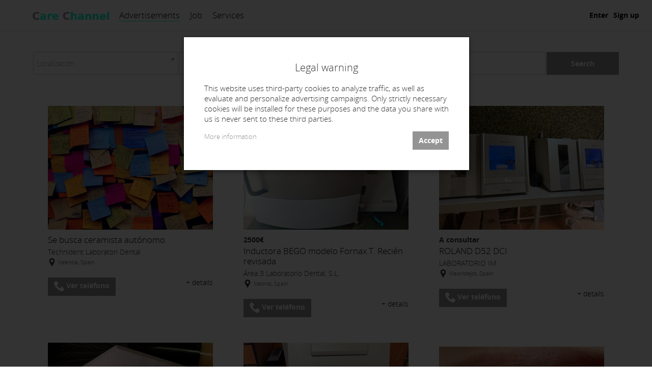

--- FILE ---
content_type: text/html; charset=utf-8
request_url: https://care-channel.com/en-US/advertisements/buy_material?page=24
body_size: 5170
content:
<!DOCTYPE html><html lang="en-US"><head><title>Care Channel - Work, products and services of the health sector</title><meta charset="utf-8" /><meta content="width=device-width, initial-scale=1" name="viewport" /><meta content="venta compra trabajo salud gratis cloud job sell buy oportunidad búsqueda health free gratuita" name="keywords" /><meta content="Cloud search platform for products, material, services and employment in the health sector. Free and focused on your sector" name="description" /><meta content="Vevi Systems S.L." name="author" /><meta content="index, follow" name="robots" /><link rel="stylesheet" href="/assets/application-d2a6e4495d0d8a5f8091a77be8106ef0216c9c4a8ddbfa8d21d262820f9070f4.css" media="all" data-turbolinks-track="reload" /><script src="/assets/application-fb4ae87fd093d9487ce0f9b373b0b58c30cd59a83aa6fe5686b5a7a0b7e19e32.js" data-turbolinks-track="reload"></script><meta name="csrf-param" content="authenticity_token" />
<meta name="csrf-token" content="UhvFCb7cmmgcdVshYCsHiXokRdefgEMA_7_Fx9-gSsUF8_L9rLWGcN6CbYoUbEzskfteDUOzHIUqQKeDg7jmTA" /><link rel="alternate" type="application/rss+xml" title="RSS" href="https://care-channel.com/?format=rss&amp;locale=en-US" /><link href="/assets/favicon16-0c1bd91bd1f4aed1e0849b30fe25094952aa1e22c55c2ca63bd0efc22031ecf4.png" rel="icon" sizes="16x16" /><link href="/assets/favicon32-8e9637b06c8683a748f5b5d4f76cfc673cc9fc41469df55b5fd0c4929785ee9c.png" rel="icon" sizes="32x32" /><link href="/assets/favicon192-9d5d521d18b2e1f700e8f471f620a9711f69066d559fbe48e123163eaec73f2e.png" rel="icon" sizes="192x192" /></head><body><div id="page"><main role="main"><header class="small-header"><a class="logo" href="/?locale=en-US"><img alt="Care Channel" src="/assets/logo_big-0155eb5e17c1d592d9926da5395ad162b2907c545cad86373c0be0cc6abde766.svg" /></a><ul class="main-menu"><li class="active"><a href="/en-US/advertisements/buy_material"><div class="title">Advertisements</div></a></li><li><a href="/en-US/advertisements/job"><div class="title">Job</div></a></li><li><a href="/en-US/advertisements/services"><div class="title">Services</div></a></li></ul><ul class="user-menu public-menu"><li><a href="/en-US/auth/login">Enter</a></li><li><a href="/en-US/advertisers/register">Sign up</a></li></ul></header><div class="filter"><form class="new_filter" id="filter_form" action="/en-US/advertisements/buy_material" accept-charset="UTF-8" method="get"><table class="info"><tbody><tr><td class="medium"><select data-placeholder="Localización" name="filter[with_location]" id="filter_with_location"><option value="" label=" "></option>
<optgroup label="Algeria"><option value="DZ">Algeria</option></optgroup><optgroup label="Andorra"><option value="AD">Andorra</option></optgroup><optgroup label="Argentina"><option value="AR">Argentina</option></optgroup><optgroup label="Belgium"><option value="BE">Belgium</option></optgroup><optgroup label="Bolivia"><option value="BO">Bolivia</option></optgroup><optgroup label="Brazil"><option value="BR">Brazil</option></optgroup><optgroup label="Canada"><option value="CA">Canada</option></optgroup><optgroup label="Chile"><option value="CL">Chile</option></optgroup><optgroup label="Colombia"><option value="CO">Colombia</option></optgroup><optgroup label="Costa Rica"><option value="CR">Costa Rica</option></optgroup><optgroup label="Dominican Republic"><option value="DO">Dominican Republic</option></optgroup><optgroup label="Ecuador"><option value="EC">Ecuador</option></optgroup><optgroup label="El Salvador"><option value="SV">El Salvador</option></optgroup><optgroup label="France"><option value="FR">France</option></optgroup><optgroup label="Guatemala"><option value="GT">Guatemala</option></optgroup><optgroup label="Honduras"><option value="HN">Honduras</option></optgroup><optgroup label="Hungary"><option value="HU">Hungary</option></optgroup><optgroup label="Ireland"><option value="IE">Ireland</option></optgroup><optgroup label="Israel"><option value="IL">Israel</option></optgroup><optgroup label="Italy"><option value="IT">Italy</option></optgroup><optgroup label="Liechtenstein"><option value="LI">Liechtenstein</option></optgroup><optgroup label="Mexico"><option value="MX">Mexico</option></optgroup><optgroup label="Morocco"><option value="MA">Morocco</option></optgroup><optgroup label="Nicaragua"><option value="NI">Nicaragua</option></optgroup><optgroup label="Panama"><option value="PA">Panama</option></optgroup><optgroup label="Paraguay"><option value="PY">Paraguay</option></optgroup><optgroup label="Peru"><option value="PE">Peru</option></optgroup><optgroup label="Poland"><option value="PL">Poland</option></optgroup><optgroup label="Portugal"><option value="PT">Portugal</option></optgroup><optgroup label="Romania"><option value="RO">Romania</option></optgroup><optgroup label="Russia"><option value="RU">Russia</option></optgroup><optgroup label="Saudi Arabia"><option value="SA">Saudi Arabia</option></optgroup><optgroup label="Serbia"><option value="RS">Serbia</option></optgroup><optgroup label="Spain"><option value="ES">Spain</option>
<option value="ES-01">Andalucía</option>
<option value="ES-02">Aragón</option>
<option value="ES-03">Principado de Asturias</option>
<option value="ES-04">Illes Balears</option>
<option value="ES-05">Canarias</option>
<option value="ES-06">Cantabria</option>
<option value="ES-07">Castilla y León</option>
<option value="ES-08">Castilla-La Mancha</option>
<option value="ES-09">Cataluña</option>
<option value="ES-10">Comunitat Valenciana</option>
<option value="ES-11">Extremadura</option>
<option value="ES-12">Galicia</option>
<option value="ES-13">Comunidad de Madrid</option>
<option value="ES-14">Región de Murcia</option>
<option value="ES-15">Comunidad Foral de Navarra</option>
<option value="ES-16">País Vasco</option>
<option value="ES-17">La Rioja</option>
<option value="ES-18">Ciudad Autónoma de Ceuta</option>
<option value="ES-19">Ciudad Autónoma de Melilla</option></optgroup><optgroup label="Turkey"><option value="TR">Turkey</option></optgroup><optgroup label="United Arab Emirates"><option value="AE">United Arab Emirates</option></optgroup><optgroup label="United Kingdom"><option value="GB">United Kingdom</option></optgroup><optgroup label="United States"><option value="US">United States</option></optgroup><optgroup label="Uruguay"><option value="UY">Uruguay</option></optgroup><optgroup label="Venezuela"><option value="VE">Venezuela</option></optgroup></select></td><td class="large"><input class="big-search" placeholder="What are you looking for?" type="text" name="filter[with_search_term]" id="filter_with_search_term" /></td><td class="small"><button name="button" type="submit" class="link-button">Search</button></td></tr></tbody></table></form></div><div class="advertisements"><ul><li class="advertisement"><div class="image"><a href="/en-US/advertisements/buy_material/1102"><div class="not-available"></div></a></div><div class="advertisement-content"><div class="title">Se busca ceramista autónomo </div><div class="name">Technident Laboratori Dental</div><div class="location">Valencia, Spain</div><div class="actions"><a class="link-button link-call" data-remote="true" data-behavior="onlyjs" data-advertiser="591" data-info="phone" href="/en-US/advertisers/591/info/phone">Ver teléfono</a><div class="pull-right"><a href="/en-US/advertisements/buy_material/1102">+ details</a></div></div></div></li><li class="advertisement"><div class="image"><a href="/en-US/advertisements/buy_material/1100"><img src="https://s3-eu-west-1.amazonaws.com/vevienterprise/public/care_channel/system/2025/03/03/advertisements/27ec99f3635dbdba615db3318ac076179c1baa49/original/data.jpg?1741016361" /></a></div><div class="advertisement-content"><div class="price">2500€</div><div class="title">Inductora BEGO modelo Fornax T. Recién revisada</div><div class="name">Área 3 Laboratorio Dental, S.L.</div><div class="location">Madrid, Spain</div><div class="actions"><a class="link-button link-call" data-remote="true" data-behavior="onlyjs" data-advertiser="2752" data-info="phone" href="/en-US/advertisers/2752/info/phone">Ver teléfono</a><div class="pull-right"><a href="/en-US/advertisements/buy_material/1100">+ details</a></div></div></div></li><li class="advertisement"><div class="image"><a href="/en-US/advertisements/buy_material/1096"><img src="https://s3-eu-west-1.amazonaws.com/vevienterprise/public/care_channel/system/2025/02/26/advertisements/c51249351bd28e807fbacd73ec825232d74be5e2/original/data.jpg?1740564778" /></a></div><div class="advertisement-content"><div class="price">A consultar </div><div class="title">ROLAND D52 DCI</div><div class="name">LABORATORIO IM</div><div class="location">Madridejos, Spain</div><div class="actions"><a class="link-button link-call" data-remote="true" data-behavior="onlyjs" data-advertiser="1030" data-info="phone" href="/en-US/advertisers/1030/info/phone">Ver teléfono</a><div class="pull-right"><a href="/en-US/advertisements/buy_material/1096">+ details</a></div></div></div></li><li class="advertisement"><div class="image"><a href="/en-US/advertisements/buy_material/1091"><img src="https://s3-eu-west-1.amazonaws.com/vevienterprise/public/care_channel/system/2025/02/24/advertisements/2ad97fb8c37287d1f732ee22fa594f80d2e58396/original/data.jpg?1740392835" /></a></div><div class="advertisement-content"><div class="price">95 euros pieza </div><div class="title">Carillas ,coronas ,incrustaciones o table top en disilicato de litio</div><div class="name">Marisa Torres D3DLAB</div><div class="location">Carballo, Spain</div><div class="actions"><a class="link-button link-call" data-remote="true" data-behavior="onlyjs" data-advertiser="3934" data-info="phone" href="/en-US/advertisers/3934/info/phone">Ver teléfono</a><div class="pull-right"><a href="/en-US/advertisements/buy_material/1091">+ details</a></div></div></div></li><li class="advertisement"><div class="image"><a href="/en-US/advertisements/buy_material/1088"><img src="https://s3-eu-west-1.amazonaws.com/vevienterprise/public/care_channel/system/2025/02/19/advertisements/caba30c034bc72d877fe4d57a6d6347c82538074/original/data.jpg?1739958709" /></a></div><div class="advertisement-content"><div class="price">1500</div><div class="title">VENDO HORNO CERÁMICA CERGO PRESS DEGUSSA DENTAL</div><div class="name">ARDENTAL/JAIME ARENAS ORTEGA</div><div class="location">GETXO, Spain</div><div class="actions"><a class="link-button link-call" data-remote="true" data-behavior="onlyjs" data-advertiser="22" data-info="phone" href="/en-US/advertisers/22/info/phone">Ver teléfono</a><div class="pull-right"><a href="/en-US/advertisements/buy_material/1088">+ details</a></div></div></div></li><li class="advertisement"><div class="image"><a href="/en-US/advertisements/buy_material/1086"><img src="https://s3-eu-west-1.amazonaws.com/vevienterprise/public/care_channel/system/2025/02/17/advertisements/9f041d8ee5734d8c00c2b78436d2e1899c4701d6/original/data.jpg?1739812027" /></a></div><div class="advertisement-content"><div class="title">Busco quien haga Grillz dentales o joyas dentales</div><div class="name">Dental Digital Key // Estética y diseño dental S.L.</div><div class="location">Getafe, Spain</div><div class="actions"><div class="pull-right"><a href="/en-US/advertisements/buy_material/1086">+ details</a></div></div></div></li><li class="advertisement"><div class="image"><a href="/en-US/advertisements/buy_material/1085"><img src="https://s3-eu-west-1.amazonaws.com/vevienterprise/public/care_channel/system/2025/02/14/advertisements/12951d3aac44da229cab209f5f8d8e2e37c88868/original/data.jpg?1739555010" /></a></div><div class="advertisement-content"><div class="price">14.000€</div><div class="title">INDUCTORA DE PRESIÓN Y VACIO HERAEUS IQ</div><div class="name">José Luis de la Cruz Fernández</div><div class="location">Tordesillas, Spain</div><div class="actions"><a class="link-button link-call" data-remote="true" data-behavior="onlyjs" data-advertiser="5240" data-info="phone" href="/en-US/advertisers/5240/info/phone">Ver teléfono</a><div class="pull-right"><a href="/en-US/advertisements/buy_material/1085">+ details</a></div></div></div></li><li class="advertisement"><div class="image"><a href="/en-US/advertisements/buy_material/1079"><img src="https://s3-eu-west-1.amazonaws.com/vevienterprise/public/care_channel/system/2025/02/12/advertisements/7a0dd586cd7fa6bfe1a757800bc5cbe4772e8df9/original/data.jpg?1739365176" /></a></div><div class="advertisement-content"><div class="price">17€/u.</div><div class="title">Pastillas de Disilicato para inyectar</div><div class="name">Marcoglobal Business, S.L.</div><div class="location">Granollers, Spain</div><div class="actions"><div class="pull-right"><a href="/en-US/advertisements/buy_material/1079">+ details</a></div></div></div></li><li class="advertisement"><div class="image"><a href="/en-US/advertisements/buy_material/1077"><img src="https://s3-eu-west-1.amazonaws.com/vevienterprise/public/care_channel/system/2025/02/12/advertisements/7e13942b1bb636bf56c2ec916e7e85be06c33ebb/original/data.jpg?1739357408" /></a></div><div class="advertisement-content"><div class="price">150 €</div><div class="title">Centrifuga </div><div class="name">José Antonio Milla Ramírez</div><div class="location">Sevilla, Spain</div><div class="actions"><div class="pull-right"><a href="/en-US/advertisements/buy_material/1077">+ details</a></div></div></div></li></ul><div role="navigation" aria-label="Pagination" class="pagination"><ul class="pagination"><li class="prev previous_page "><a rel="prev" href="/en-US/advertisements/buy_material?page=23">&#8592; Previous</a></li> <li><a href="/en-US/advertisements/buy_material?page=1">1</a></li> <li><a href="/en-US/advertisements/buy_material?page=2">2</a></li> <li class="disabled"><a href="#">&hellip;</a></li> <li><a href="/en-US/advertisements/buy_material?page=20">20</a></li> <li><a href="/en-US/advertisements/buy_material?page=21">21</a></li> <li><a href="/en-US/advertisements/buy_material?page=22">22</a></li> <li><a rel="prev" href="/en-US/advertisements/buy_material?page=23">23</a></li> <li class="active"><a href="/en-US/advertisements/buy_material?page=24">24</a></li> <li><a rel="next" href="/en-US/advertisements/buy_material?page=25">25</a></li> <li><a href="/en-US/advertisements/buy_material?page=26">26</a></li> <li><a href="/en-US/advertisements/buy_material?page=27">27</a></li> <li><a href="/en-US/advertisements/buy_material?page=28">28</a></li> <li class="disabled"><a href="#">&hellip;</a></li> <li><a href="/en-US/advertisements/buy_material?page=64">64</a></li> <li><a href="/en-US/advertisements/buy_material?page=65">65</a></li> <li class="next next_page "><a rel="next" href="/en-US/advertisements/buy_material?page=25">Next &#8594;</a></li></ul></div></div></main></div><div aria-hidden="true" class="modal hide fade" id="modal-dialog" role="dialog"><div class="modal-body"></div></div><footer><div class="title">Contact us</div><div class="phones"><ul><li><div class="phone-block">Spain (Headquarters)<a class="phone" href="tel:+34981221466">+34 981 221 466</a></div></li><li><div class="phone-block">Chile<a class="phone" href="tel:+56229381083">+56 2 2938 1083</a></div></li><li><div class="phone-block">Mexico<a class="phone" href="tel:+525541616003">+52 55 4161 6003</a></div></li></ul><ul><li><div class="phone-block">France<a class="phone" href="tel:+33973053213">+33 973 053 213</a></div></li><li><div class="phone-block"></div></li><li><div class="phone-block">Portugal<a class="phone" href="tel:+351300527545">+351 300 527 545</a></div></li></ul></div><div class="contact"><ul><li><a class="email" href="mailto:carechannel@vevicare.com">carechannel@vevicare.com</a></li></ul></div><div class="legal-links"><ul><li><a href="/en-US/who">About us</a></li><li><a href="/en-US/conditions">Terms and conditions</a></li><li><a href="/en-US/legal">Legal warning</a></li><li><a href="/en-US/privacy">Privacy Policy</a></li><li><a href="/en-US/cookies_policy">Cookie Policy</a></li><li><a href="/en-US/security">Security policy</a></li></ul></div><div class="small">&copy; 2026 VEVI Systems S.L.&nbsp;·&nbsp;Care Channel is a platform of Vevi Systems S.L., a company registered in the commercial register of A Coruña, Volume 3,499, Sheet 195, Page C-50,675, first registration</div></footer><div class="modal-backdrop"></div><div class="modal" id="cookie-warning"><div class="cookie-content"><h2>Legal warning</h2><div class="info">This website uses third-party cookies to analyze traffic, as well as evaluate and personalize advertising campaigns. Only strictly necessary cookies will be installed for these purposes and the data you share with us is never sent to these third parties.</div><div class="small"><a href="/en-US/cookies_policy">More information</a></div><div class="ok"><form class="button_to" method="post" action="/en-US/accept_cookie"><input type="hidden" name="_method" value="patch" autocomplete="off" /><input class="link-button" type="submit" value="Accept" /><input type="hidden" name="authenticity_token" value="CarMxSdi3VsdWCGsMwbxyxg8uNFCPXS1EX1z1ozcUdR1wdoEF7oweAbGONWnGFRaGJZwfWFTY1PCGnuhgaQGhg" autocomplete="off" /></form></div></div></div></body></html>

--- FILE ---
content_type: image/svg+xml
request_url: https://care-channel.com/assets/email_white-887e01a69213ce454fe6d7276aec0c6ff8b972eb402ad4e9aa77b42cace9da4d.svg
body_size: 783
content:
<?xml version="1.0" encoding="UTF-8" standalone="no"?>
<svg
   xmlns:dc="http://purl.org/dc/elements/1.1/"
   xmlns:cc="http://creativecommons.org/ns#"
   xmlns:rdf="http://www.w3.org/1999/02/22-rdf-syntax-ns#"
   xmlns:svg="http://www.w3.org/2000/svg"
   xmlns="http://www.w3.org/2000/svg"
   xml:space="preserve"
   style="enable-background:new 0 0 512 512;"
   viewBox="0 0 512 512"
   y="0px"
   x="0px"
   id="Capa_1"
   version="1.1"><metadata
   id="metadata61"><rdf:RDF><cc:Work
       rdf:about=""><dc:format>image/svg+xml</dc:format><dc:type
         rdf:resource="http://purl.org/dc/dcmitype/StillImage" /><dc:title></dc:title></cc:Work></rdf:RDF></metadata><defs
   id="defs59" />
<g
   style="fill:#ffffff"
   id="g6">
	<g
   style="fill:#ffffff"
   id="g4">
		<polygon
   style="fill:#ffffff"
   id="polygon2"
   points="339.392,258.624 512,367.744 512,144.896   " />
	</g>
</g>
<g
   style="fill:#ffffff"
   id="g12">
	<g
   style="fill:#ffffff"
   id="g10">
		<polygon
   style="fill:#ffffff"
   id="polygon8"
   points="0,144.896 0,367.744 172.608,258.624   " />
	</g>
</g>
<g
   style="fill:#ffffff"
   id="g18">
	<g
   style="fill:#ffffff"
   id="g16">
		<path
   style="fill:#ffffff"
   id="path14"
   d="M480,80H32C16.032,80,3.36,91.904,0.96,107.232L256,275.264l255.04-168.032C508.64,91.904,495.968,80,480,80z" />
	</g>
</g>
<g
   style="fill:#ffffff"
   id="g24">
	<g
   style="fill:#ffffff"
   id="g22">
		<path
   style="fill:#ffffff"
   id="path20"
   d="M310.08,277.952l-45.28,29.824c-2.688,1.76-5.728,2.624-8.8,2.624c-3.072,0-6.112-0.864-8.8-2.624l-45.28-29.856    L1.024,404.992C3.488,420.192,16.096,432,32,432h448c15.904,0,28.512-11.808,30.976-27.008L310.08,277.952z" />
	</g>
</g>
<g
   style="fill:#ffffff"
   id="g26">
</g>
<g
   style="fill:#ffffff"
   id="g28">
</g>
<g
   style="fill:#ffffff"
   id="g30">
</g>
<g
   style="fill:#ffffff"
   id="g32">
</g>
<g
   style="fill:#ffffff"
   id="g34">
</g>
<g
   style="fill:#ffffff"
   id="g36">
</g>
<g
   style="fill:#ffffff"
   id="g38">
</g>
<g
   style="fill:#ffffff"
   id="g40">
</g>
<g
   style="fill:#ffffff"
   id="g42">
</g>
<g
   style="fill:#ffffff"
   id="g44">
</g>
<g
   style="fill:#ffffff"
   id="g46">
</g>
<g
   style="fill:#ffffff"
   id="g48">
</g>
<g
   style="fill:#ffffff"
   id="g50">
</g>
<g
   style="fill:#ffffff"
   id="g52">
</g>
<g
   style="fill:#ffffff"
   id="g54">
</g>
</svg>

--- FILE ---
content_type: image/svg+xml
request_url: https://care-channel.com/assets/logo_big-0155eb5e17c1d592d9926da5395ad162b2907c545cad86373c0be0cc6abde766.svg
body_size: 2345
content:
<?xml version="1.0" encoding="UTF-8" standalone="no"?>
<svg
   xmlns:dc="http://purl.org/dc/elements/1.1/"
   xmlns:cc="http://creativecommons.org/ns#"
   xmlns:rdf="http://www.w3.org/1999/02/22-rdf-syntax-ns#"
   xmlns:svg="http://www.w3.org/2000/svg"
   xmlns="http://www.w3.org/2000/svg"
   id="svg919"
   version="1.1"
   viewBox="0 0 439.02789 46.132271"
   height="85px"
   width="800px">
  <defs
     id="defs913" />
  <g
     transform="translate(279.99013,-109.13624)"
     id="layer1">
    <g
       aria-label="Care Channel"
       style="font-style:normal;font-variant:normal;font-weight:800;font-stretch:normal;font-size:3.38666677px;line-height:0%;font-family:Raleway;-inkscape-font-specification:'Raleway Ultra-Bold';letter-spacing:0px;word-spacing:0px;fill:#3788d4;fill-opacity:1;stroke:none;stroke-width:0.28222224px;stroke-linecap:butt;stroke-linejoin:miter;stroke-opacity:1"
       id="text4136-5-4-1-6-3-9-5">
      <path
         d="m -243.0261,152.0378 q -3.08519,1.6008 -6.43232,2.41576 -3.34714,0.81495 -6.98533,0.81495 -10.85637,0 -17.20137,-6.05395 -6.34501,-6.08305 -6.34501,-16.47373 0,-10.41978 6.34501,-16.47373 6.345,-6.08306 17.20137,-6.08306 3.63819,0 6.98533,0.81496 3.34713,0.81495 6.43232,2.41576 v 8.99361 q -3.11429,-2.12471 -6.14127,-3.1143 -3.02697,-0.98958 -6.37411,-0.98958 -5.99574,0 -9.43019,3.84193 -3.43446,3.84193 -3.43446,10.59441 0,6.72338 3.43446,10.56531 3.43445,3.84193 9.43019,3.84193 3.34714,0 6.37411,-0.98959 3.02698,-0.98959 6.14127,-3.11429 z"
         style="fill:#949494;fill-opacity:1;stroke-width:0.28222224px"
         id="path822" />
      <path
         d="m -219.56704,139.75526 q -3.25982,0 -4.91883,1.10601 -1.62991,1.10601 -1.62991,3.25982 0,1.97918 1.30974,3.1143 1.33886,1.10601 3.69641,1.10601 2.93966,0 4.94794,-2.0956 2.00828,-2.12471 2.00828,-5.29721 v -1.19333 z m 15.92073,-3.92924 v 18.59843 h -10.5071 v -4.83152 q -2.0956,2.96877 -4.7151,4.33673 -2.61949,1.33885 -6.37411,1.33885 -5.06436,0 -8.23686,-2.93965 -3.1434,-2.96877 -3.1434,-7.68387 0,-5.73379 3.92924,-8.4115 3.95836,-2.6777 12.39896,-2.6777 h 6.14127 v -0.81496 q 0,-2.47397 -1.95007,-3.60909 -1.95007,-1.16422 -6.08306,-1.16422 -3.34713,0 -6.22858,0.66943 -2.88145,0.66943 -5.35542,2.00828 v -7.94581 q 3.34714,-0.81495 6.72338,-1.22243 3.37624,-0.43658 6.75248,-0.43658 8.81898,0 12.71912,3.49266 3.92925,3.46356 3.92925,11.29295 z"
         style="fill:#02ffcc;fill-opacity:1;stroke-width:0.28222224px"
         id="path824" />
      <path
         d="m -169.68016,130.70344 q -1.36796,-0.64032 -2.73592,-0.93137 -1.33885,-0.32017 -2.70681,-0.32017 -4.01657,0 -6.19948,2.5904 -2.15381,2.56128 -2.15381,7.3637 v 15.01845 h -10.41978 v -32.5982 h 10.41978 v 5.35542 q 2.00828,-3.20161 4.59867,-4.65688 2.6195,-1.48438 6.25769,-1.48438 0.5239,0 1.13512,0.0582 0.61122,0.0291 1.77544,0.17463 z"
         style="fill:#02ffcc;fill-opacity:1;stroke-width:0.28222224px"
         id="path826" />
      <path
         d="m -131.90117,138.03804 v 2.96876 h -24.36133 q 0.37837,3.6673 2.6486,5.50095 2.27023,1.83365 6.34501,1.83365 3.28892,0 6.72337,-0.96049 3.46356,-0.98958 7.10176,-2.96876 v 8.03313 q -3.69641,1.39706 -7.39281,2.0956 -3.6964,0.72763 -7.39281,0.72763 -8.84808,0 -13.76691,-4.48225 -4.88973,-4.51136 -4.88973,-12.6318 0,-7.97492 4.80241,-12.54449 4.83152,-4.56956 13.27212,-4.56956 7.68386,0 12.28254,4.62778 4.62778,4.62778 4.62778,12.36985 z m -10.71084,-3.46356 q 0,-2.96877 -1.74633,-4.77331 -1.71723,-1.83365 -4.51136,-1.83365 -3.02697,0 -4.91883,1.71723 -1.89186,1.68812 -2.35755,4.88973 z"
         style="fill:#02ffcc;fill-opacity:1;stroke-width:0.28222224px"
         id="path828" />
      <path
         d="m -68.39289,152.0378 q -3.085187,1.6008 -6.432323,2.41576 -3.347137,0.81495 -6.985328,0.81495 -10.856365,0 -17.201371,-6.05395 -6.345008,-6.08305 -6.345008,-16.47373 0,-10.41978 6.345008,-16.47373 6.345006,-6.08306 17.201371,-6.08306 3.638191,0 6.985328,0.81496 3.347136,0.81495 6.432323,2.41576 v 8.99361 q -3.114292,-2.12471 -6.141268,-3.1143 -3.026975,-0.98958 -6.374112,-0.98958 -5.99574,0 -9.430193,3.84193 -3.434453,3.84193 -3.434453,10.59441 0,6.72338 3.434453,10.56531 3.434453,3.84193 9.430193,3.84193 3.347137,0 6.374112,-0.98959 3.026976,-0.98959 6.141268,-3.11429 z"
         style="fill:#949494;fill-opacity:1;stroke-width:0.28222224px"
         id="path830" />
      <path
         d="m -26.77198,134.57448 v 19.84997 h -10.477993 v -3.23071 -11.90416 q 0,-4.27852 -0.203738,-5.87932 -0.174634,-1.60081 -0.640322,-2.35755 -0.611216,-1.01869 -1.659016,-1.5717 -1.047799,-0.58211 -2.386654,-0.58211 -3.259819,0 -5.122574,2.53218 -1.862754,2.50308 -1.862754,6.95622 v 16.03715 h -10.419781 v -45.28821 h 10.419781 v 17.46332 q 2.357548,-2.85234 5.006152,-4.19119 2.648604,-1.36796 5.850213,-1.36796 5.646473,0 8.557027,3.46355 2.939659,3.46356 2.939659,10.07052 z"
         style="fill:#02ffcc;fill-opacity:1;stroke-width:0.28222224px"
         id="path832" />
      <path
         d="m -2.4397543,139.75526 q -3.2598199,0 -4.9188354,1.10601 -1.62991,1.10601 -1.62991,3.25982 0,1.97918 1.3097491,3.1143 1.3388546,1.10601 3.6964029,1.10601 2.939659,0 4.94794094,-2.0956 2.00828186,-2.12471 2.00828186,-5.29721 v -1.19333 z m 15.9207273,-3.92924 v 18.59843 H 2.9738751 v -4.83152 q -2.09559846,2.96877 -4.7150966,4.33673 -2.6194981,1.33885 -6.3741121,1.33885 -5.0643634,0 -8.2368664,-2.93965 -3.143398,-2.96877 -3.143398,-7.68387 0,-5.73379 3.929247,-8.4115 3.958353,-2.6777 12.3989583,-2.6777 h 6.1412678 v -0.81496 q 0,-2.47397 -1.9500708,-3.60909 -1.95007082,-1.16422 -6.0830568,-1.16422 -3.3471365,0 -6.2285845,0.66943 -2.881448,0.66943 -5.355418,2.00828 v -7.94581 q 3.347136,-0.81495 6.7233782,-1.22243 3.3762421,-0.43658 6.7524841,-0.43658 8.818977,0 12.7191187,3.49266 3.929247,3.46356 3.929247,11.29295 z"
         style="fill:#02ffcc;fill-opacity:1;stroke-width:0.28222224px"
         id="path834" />
      <path
         d="m 56.004173,134.57448 v 19.84997 H 45.526181 v -3.23071 -11.96238 q 0,-4.2203 -0.203739,-5.8211 -0.174633,-1.60081 -0.640322,-2.35755 -0.611216,-1.01869 -1.659015,-1.5717 -1.047799,-0.58211 -2.386654,-0.58211 -3.25982,0 -5.122574,2.53218 -1.862754,2.50308 -1.862754,6.95622 v 16.03715 H 23.231341 v -32.5982 h 10.419782 v 4.77331 q 2.357548,-2.85234 5.006152,-4.19119 2.648603,-1.36796 5.850212,-1.36796 5.646474,0 8.557027,3.46355 2.939659,3.46356 2.939659,10.07052 z"
         style="fill:#02ffcc;fill-opacity:1;stroke-width:0.28222224px"
         id="path836" />
      <path
         d="m 98.498253,134.57448 v 19.84997 H 88.02026 v -3.23071 -11.96238 q 0,-4.2203 -0.203738,-5.8211 -0.174634,-1.60081 -0.640322,-2.35755 -0.611216,-1.01869 -1.659016,-1.5717 -1.047799,-0.58211 -2.386653,-0.58211 -3.25982,0 -5.122575,2.53218 -1.862754,2.50308 -1.862754,6.95622 v 16.03715 H 65.725421 v -32.5982 h 10.419781 v 4.77331 q 2.357549,-2.85234 5.006152,-4.19119 2.648604,-1.36796 5.850213,-1.36796 5.646473,0 8.557027,3.46355 2.939659,3.46356 2.939659,10.07052 z"
         style="fill:#02ffcc;fill-opacity:1;stroke-width:0.28222224px"
         id="path838" />
      <path
         d="m 140.75949,138.03804 v 2.96876 h -24.36133 q 0.37837,3.6673 2.6486,5.50095 2.27023,1.83365 6.34501,1.83365 3.28892,0 6.72337,-0.96049 3.46356,-0.98958 7.10175,-2.96876 v 8.03313 q -3.6964,1.39706 -7.3928,2.0956 -3.6964,0.72763 -7.39281,0.72763 -8.84808,0 -13.76691,-4.48225 -4.88973,-4.51136 -4.88973,-12.6318 0,-7.97492 4.80241,-12.54449 4.83152,-4.56956 13.27212,-4.56956 7.68386,0 12.28254,4.62778 4.62778,4.62778 4.62778,12.36985 z m -10.71084,-3.46356 q 0,-2.96877 -1.74633,-4.77331 -1.71723,-1.83365 -4.51136,-1.83365 -3.02697,0 -4.91883,1.71723 -1.89186,1.68812 -2.35755,4.88973 z"
         style="fill:#02ffcc;fill-opacity:1;stroke-width:0.28222224px"
         id="path840" />
      <path
         d="m 148.61797,109.13624 h 10.41978 v 45.28821 h -10.41978 z"
         style="fill:#02ffcc;fill-opacity:1;stroke-width:0.28222224px"
         id="path842" />
    </g>
  </g>
</svg>
